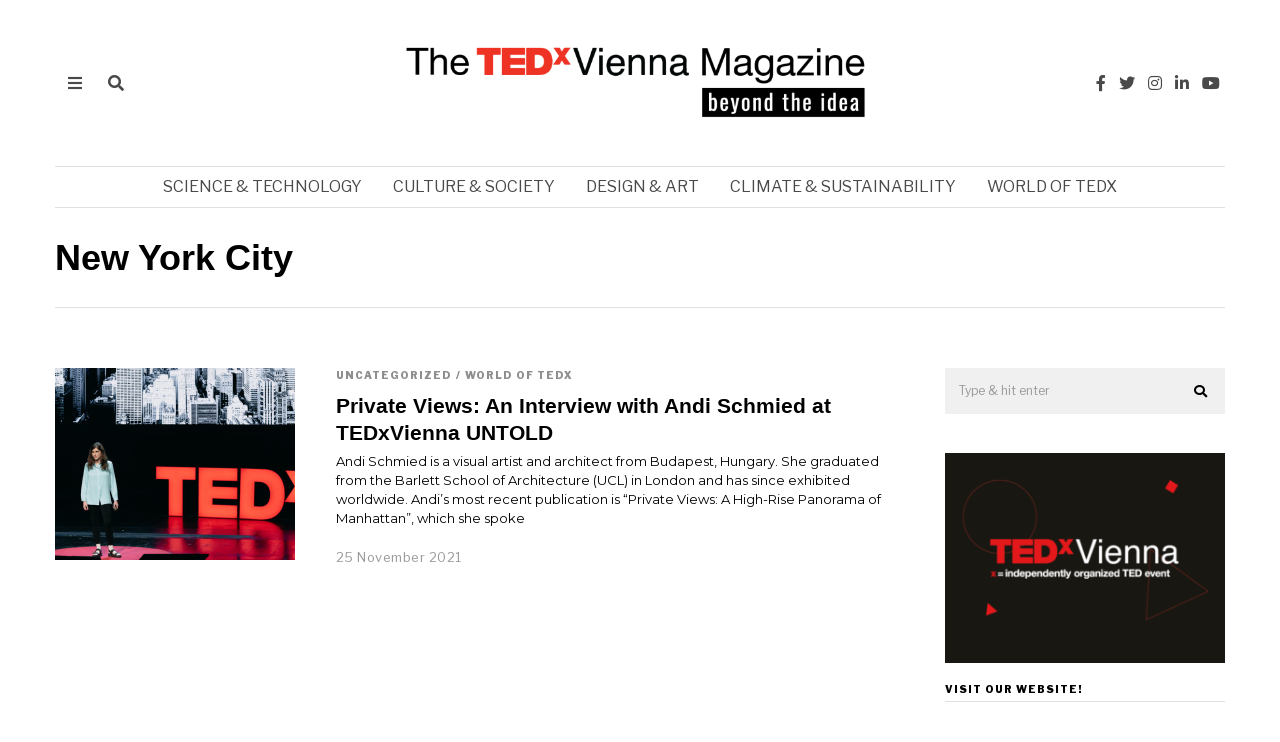

--- FILE ---
content_type: image/svg+xml
request_url: https://magazine.tedxvienna.at/wp-content/uploads/2021/05/noteworthy_logo.svg
body_size: 55461
content:
<?xml version="1.0" encoding="utf-8"?>
<!-- Generator: Adobe Illustrator 25.0.1, SVG Export Plug-In . SVG Version: 6.00 Build 0)  -->
<svg version="1.1" id="Ebene_1" xmlns="http://www.w3.org/2000/svg" xmlns:xlink="http://www.w3.org/1999/xlink" x="0px" y="0px"
	 viewBox="0 0 400 400" style="enable-background:new 0 0 400 400;" xml:space="preserve">
<style type="text/css">
	.st0{fill:#DE2114;}
	.st1{opacity:0.2;clip-path:url(#XMLID_7_);fill:#12100B;}
	.st2{fill:#2E353A;}
	.st3{fill:#E7EFE7;stroke:#2E353A;stroke-width:0.5813;stroke-linecap:round;stroke-linejoin:round;stroke-miterlimit:10;}
	.st4{opacity:0.2;fill:#12100B;}
	.st5{opacity:0.2;clip-path:url(#XMLID_8_);fill:#12100B;}
	.st6{opacity:0.4;}
	.st7{fill:#FFFFFF;}
	.st8{fill:#8C8785;stroke:#2E353A;stroke-width:0.5813;stroke-linecap:round;stroke-linejoin:round;stroke-miterlimit:10;}
	.st9{opacity:0.2;clip-path:url(#XMLID_10_);fill:#12100B;}
	.st10{opacity:0.2;clip-path:url(#XMLID_11_);fill:#12100B;}
	.st11{fill:#E0E2E0;stroke:#2E353A;stroke-width:0.5813;stroke-linecap:round;stroke-linejoin:round;stroke-miterlimit:10;}
	.st12{opacity:0.2;fill:#FFFFFF;}
	.st13{opacity:0.7;clip-path:url(#XMLID_12_);}
	.st14{fill:none;stroke:#2E353A;stroke-width:0.5813;stroke-linecap:round;stroke-linejoin:round;stroke-miterlimit:10;}
	.st15{opacity:0.2;clip-path:url(#XMLID_12_);fill:#12100B;}
	.st16{opacity:0.2;clip-path:url(#XMLID_13_);fill:#12100B;}
	.st17{opacity:0.2;clip-path:url(#XMLID_14_);fill:#12100B;}
	.st18{fill:#EBEFEB;stroke:#2E353A;stroke-width:0.5813;stroke-linecap:round;stroke-linejoin:round;stroke-miterlimit:10;}
	.st19{opacity:0.2;clip-path:url(#XMLID_15_);fill:#FFFFFF;}
	.st20{fill:#FFFFFF;stroke:#2E353A;stroke-width:0.3193;stroke-linecap:round;stroke-linejoin:round;stroke-miterlimit:10;}
	.st21{fill:#D5D5D6;}
	.st22{fill:#F0F0F1;}
	.st23{fill:#745B51;}
	.st24{opacity:0.25;fill:#EDDECF;}
	.st25{fill:#FFFDFD;}
	.st26{fill:none;stroke:#64615F;stroke-width:0.101;stroke-miterlimit:10;}
	.st27{fill:#64615F;}
	.st28{fill:#A1A4A2;}
	.st29{fill:#5E6C7D;}
	.st30{fill:#81909F;}
	.st31{fill:#F4F0E6;}
	.st32{fill:#5D5547;}
</style>
<circle class="st0" cx="205.68" cy="166.53" r="164.92"/>
<g>
	<g>
		<g>
			<defs>
				<path id="XMLID_89_" d="M291.81,260.28H115.54c-4.85,0-8.79-3.93-8.79-8.79V93.17c0-4.85,3.93-8.79,8.79-8.79h176.27
					c4.85,0,8.79,3.93,8.79,8.79v158.31C300.59,256.34,296.66,260.28,291.81,260.28z"/>
			</defs>
			<use xlink:href="#XMLID_89_"  style="overflow:visible;fill:#ECECEC;"/>
			<clipPath id="XMLID_7_">
				<use xlink:href="#XMLID_89_"  style="overflow:visible;"/>
			</clipPath>
			<path class="st1" d="M300.6,180.73v73.35c0,3.42-2.78,6.19-6.19,6.19H112.94c-3.42,0-6.19-2.78-6.19-6.19v-14.53h0.39v9.78
				c0,3.92,3.17,7.09,7.09,7.09h175.31c3.92,0,7.09-3.17,7.09-7.09v-57.73c0-2.73-2.21-4.93-4.93-4.93H106.75v-5.95H300.6z"/>
			
				<use xlink:href="#XMLID_89_"  style="overflow:visible;fill:none;stroke:#2E353A;stroke-width:0.5813;stroke-linecap:round;stroke-linejoin:round;stroke-miterlimit:10;"/>
		</g>
		<path class="st2" d="M283.72,201.62v-8.4c0-1.72-1.39-3.11-3.11-3.11H126.74c-1.72,0-3.11,1.39-3.11,3.11v8.4
			c0,1.72-1.39,3.11-3.11,3.11l0,0c-1.72,0-3.11,1.39-3.11,3.11v16.58c0,7.96,6.45,14.42,14.42,14.42l0,0
			c1.28,0,2.31,1.04,2.31,2.31v4.97c0,3.82,3.1,6.91,6.91,6.91H266.3c3.82,0,6.91-3.1,6.91-6.91v-4.97c0-1.28,1.04-2.31,2.31-2.31
			l0,0c7.96,0,14.42-6.46,14.42-14.42v-16.58c0-1.72-1.39-3.11-3.11-3.11l0,0C285.11,204.73,283.72,203.34,283.72,201.62z"/>
		<g>
			<path class="st3" d="M135.41,194.87h-5.38c-1.37,0-2.49,1.11-2.49,2.49v1.38c0,2.86,2.32,6.49,5.18,6.49
				c2.86,0,5.18-3.63,5.18-6.49v-1.38C137.9,195.98,136.79,194.87,135.41,194.87z"/>
			<path class="st3" d="M148.31,194.87h-5.38c-1.37,0-2.49,1.11-2.49,2.49v1.38c0,2.86,2.32,6.49,5.18,6.49
				c2.86,0,5.18-3.63,5.18-6.49v-1.38C150.8,195.98,149.69,194.87,148.31,194.87z"/>
			<path class="st3" d="M161.21,194.87h-5.38c-1.37,0-2.49,1.11-2.49,2.49v1.38c0,2.86,2.32,6.49,5.18,6.49
				c2.86,0,5.18-3.63,5.18-6.49v-1.38C163.7,195.98,162.59,194.87,161.21,194.87z"/>
			<path class="st3" d="M174.11,194.87h-5.38c-1.37,0-2.49,1.11-2.49,2.49v1.38c0,2.86,2.32,6.49,5.18,6.49
				c2.86,0,5.18-3.63,5.18-6.49v-1.38C176.6,195.98,175.49,194.87,174.11,194.87z"/>
			<path class="st3" d="M187.01,194.87h-5.38c-1.37,0-2.49,1.11-2.49,2.49v1.38c0,2.86,2.32,6.49,5.18,6.49
				c2.86,0,5.18-3.63,5.18-6.49v-1.38C189.5,195.98,188.39,194.87,187.01,194.87z"/>
			<path class="st3" d="M199.91,194.87h-5.38c-1.37,0-2.49,1.11-2.49,2.49v1.38c0,2.86,2.32,6.49,5.18,6.49
				c2.86,0,5.18-3.63,5.18-6.49v-1.38C202.4,195.98,201.29,194.87,199.91,194.87z"/>
			<path class="st3" d="M212.81,194.87h-5.38c-1.37,0-2.49,1.11-2.49,2.49v1.38c0,2.86,2.32,6.49,5.18,6.49
				c2.86,0,5.18-3.63,5.18-6.49v-1.38C215.3,195.98,214.19,194.87,212.81,194.87z"/>
			<path class="st3" d="M225.71,194.87h-5.38c-1.37,0-2.49,1.11-2.49,2.49v1.38c0,2.86,2.32,6.49,5.18,6.49
				c2.86,0,5.18-3.63,5.18-6.49v-1.38C228.2,195.98,227.09,194.87,225.71,194.87z"/>
			<path class="st3" d="M238.61,194.87h-5.38c-1.37,0-2.49,1.11-2.49,2.49v1.38c0,2.86,2.32,6.49,5.18,6.49
				c2.86,0,5.18-3.63,5.18-6.49v-1.38C241.1,195.98,239.99,194.87,238.61,194.87z"/>
			<path class="st3" d="M251.51,194.87h-5.38c-1.37,0-2.49,1.11-2.49,2.49v1.38c0,2.86,2.32,6.49,5.18,6.49
				c2.86,0,5.18-3.63,5.18-6.49v-1.38C254,195.98,252.89,194.87,251.51,194.87z"/>
			<path class="st3" d="M264.41,194.87h-5.38c-1.37,0-2.49,1.11-2.49,2.49v1.38c0,2.86,2.32,6.49,5.18,6.49s5.18-3.63,5.18-6.49
				v-1.38C266.9,195.98,265.78,194.87,264.41,194.87z"/>
			<path class="st3" d="M277.31,194.87h-5.38c-1.37,0-2.49,1.11-2.49,2.49v1.38c0,2.86,2.32,6.49,5.18,6.49s5.18-3.63,5.18-6.49
				v-1.38C279.8,195.98,278.68,194.87,277.31,194.87z"/>
			<path class="st3" d="M135.41,222.2h-5.38c-1.37,0-2.49,1.11-2.49,2.49v1.38c0,2.86,2.32,6.49,5.18,6.49
				c2.86,0,5.18-3.63,5.18-6.49v-1.38C137.9,223.31,136.79,222.2,135.41,222.2z"/>
			<path class="st3" d="M148.31,222.2h-5.38c-1.37,0-2.49,1.11-2.49,2.49v1.38c0,2.86,2.32,6.49,5.18,6.49
				c2.86,0,5.18-3.63,5.18-6.49v-1.38C150.8,223.31,149.69,222.2,148.31,222.2z"/>
			<path class="st3" d="M161.21,222.2h-5.38c-1.37,0-2.49,1.11-2.49,2.49v1.38c0,2.86,2.32,6.49,5.18,6.49
				c2.86,0,5.18-3.63,5.18-6.49v-1.38C163.7,223.31,162.59,222.2,161.21,222.2z"/>
			<path class="st3" d="M174.11,222.2h-5.38c-1.37,0-2.49,1.11-2.49,2.49v1.38c0,2.86,2.32,6.49,5.18,6.49
				c2.86,0,5.18-3.63,5.18-6.49v-1.38C176.6,223.31,175.49,222.2,174.11,222.2z"/>
			<path class="st3" d="M187.01,222.2h-5.38c-1.37,0-2.49,1.11-2.49,2.49v1.38c0,2.86,2.32,6.49,5.18,6.49
				c2.86,0,5.18-3.63,5.18-6.49v-1.38C189.5,223.31,188.39,222.2,187.01,222.2z"/>
			<path class="st3" d="M199.91,222.2h-5.38c-1.37,0-2.49,1.11-2.49,2.49v1.38c0,2.86,2.32,6.49,5.18,6.49
				c2.86,0,5.18-3.63,5.18-6.49v-1.38C202.4,223.31,201.29,222.2,199.91,222.2z"/>
			<path class="st3" d="M212.81,222.2h-5.38c-1.37,0-2.49,1.11-2.49,2.49v1.38c0,2.86,2.32,6.49,5.18,6.49
				c2.86,0,5.18-3.63,5.18-6.49v-1.38C215.3,223.31,214.19,222.2,212.81,222.2z"/>
			<path class="st3" d="M225.71,222.2h-5.38c-1.37,0-2.49,1.11-2.49,2.49v1.38c0,2.86,2.32,6.49,5.18,6.49
				c2.86,0,5.18-3.63,5.18-6.49v-1.38C228.2,223.31,227.09,222.2,225.71,222.2z"/>
			<path class="st3" d="M238.61,222.2h-5.38c-1.37,0-2.49,1.11-2.49,2.49v1.38c0,2.86,2.32,6.49,5.18,6.49
				c2.86,0,5.18-3.63,5.18-6.49v-1.38C241.1,223.31,239.99,222.2,238.61,222.2z"/>
			<path class="st3" d="M251.51,222.2h-5.38c-1.37,0-2.49,1.11-2.49,2.49v1.38c0,2.86,2.32,6.49,5.18,6.49
				c2.86,0,5.18-3.63,5.18-6.49v-1.38C254,223.31,252.89,222.2,251.51,222.2z"/>
			<path class="st3" d="M264.41,222.2h-5.38c-1.37,0-2.49,1.11-2.49,2.49v1.38c0,2.86,2.32,6.49,5.18,6.49s5.18-3.63,5.18-6.49
				v-1.38C266.9,223.31,265.78,222.2,264.41,222.2z"/>
			<path class="st3" d="M277.31,222.2h-5.38c-1.37,0-2.49,1.11-2.49,2.49v1.38c0,2.86,2.32,6.49,5.18,6.49s5.18-3.63,5.18-6.49
				v-1.38C279.8,223.31,278.68,222.2,277.31,222.2z"/>
			<path class="st3" d="M128.96,208.97h-5.38c-1.37,0-2.49,1.11-2.49,2.49v1.38c0,2.86,2.32,6.49,5.18,6.49
				c2.86,0,5.18-3.63,5.18-6.49v-1.38C131.45,210.09,130.34,208.97,128.96,208.97z"/>
			<path class="st3" d="M141.86,208.97h-5.38c-1.37,0-2.49,1.11-2.49,2.49v1.38c0,2.86,2.32,6.49,5.18,6.49
				c2.86,0,5.18-3.63,5.18-6.49v-1.38C144.35,210.09,143.24,208.97,141.86,208.97z"/>
			<path class="st3" d="M154.76,208.97h-5.38c-1.37,0-2.49,1.11-2.49,2.49v1.38c0,2.86,2.32,6.49,5.18,6.49
				c2.86,0,5.18-3.63,5.18-6.49v-1.38C157.25,210.09,156.14,208.97,154.76,208.97z"/>
			<path class="st3" d="M167.66,208.97h-5.38c-1.37,0-2.49,1.11-2.49,2.49v1.38c0,2.86,2.32,6.49,5.18,6.49s5.18-3.63,5.18-6.49
				v-1.38C170.15,210.09,169.04,208.97,167.66,208.97z"/>
			<path class="st3" d="M180.56,208.97h-5.38c-1.37,0-2.49,1.11-2.49,2.49v1.38c0,2.86,2.32,6.49,5.18,6.49s5.18-3.63,5.18-6.49
				v-1.38C183.05,210.09,181.94,208.97,180.56,208.97z"/>
			<path class="st3" d="M193.46,208.97h-5.38c-1.37,0-2.49,1.11-2.49,2.49v1.38c0,2.86,2.32,6.49,5.18,6.49
				c2.86,0,5.18-3.63,5.18-6.49v-1.38C195.95,210.09,194.84,208.97,193.46,208.97z"/>
			<path class="st3" d="M206.36,208.97h-5.38c-1.37,0-2.49,1.11-2.49,2.49v1.38c0,2.86,2.32,6.49,5.18,6.49
				c2.86,0,5.18-3.63,5.18-6.49v-1.38C208.85,210.09,207.74,208.97,206.36,208.97z"/>
			<path class="st3" d="M219.26,208.97h-5.38c-1.37,0-2.49,1.11-2.49,2.49v1.38c0,2.86,2.32,6.49,5.18,6.49
				c2.86,0,5.18-3.63,5.18-6.49v-1.38C221.75,210.09,220.64,208.97,219.26,208.97z"/>
			<path class="st3" d="M232.16,208.97h-5.38c-1.37,0-2.49,1.11-2.49,2.49v1.38c0,2.86,2.32,6.49,5.18,6.49s5.18-3.63,5.18-6.49
				v-1.38C234.65,210.09,233.54,208.97,232.16,208.97z"/>
			<path class="st3" d="M245.06,208.97h-5.38c-1.37,0-2.49,1.11-2.49,2.49v1.38c0,2.86,2.32,6.49,5.18,6.49s5.18-3.63,5.18-6.49
				v-1.38C247.55,210.09,246.44,208.97,245.06,208.97z"/>
			<path class="st3" d="M257.96,208.97h-5.38c-1.37,0-2.49,1.11-2.49,2.49v1.38c0,2.86,2.32,6.49,5.18,6.49
				c2.86,0,5.18-3.63,5.18-6.49v-1.38C260.45,210.09,259.33,208.97,257.96,208.97z"/>
			<path class="st3" d="M270.86,208.97h-5.38c-1.37,0-2.49,1.11-2.49,2.49v1.38c0,2.86,2.32,6.49,5.18,6.49
				c2.86,0,5.18-3.63,5.18-6.49v-1.38C273.35,210.09,272.23,208.97,270.86,208.97z"/>
			<path class="st3" d="M283.76,208.97h-5.38c-1.37,0-2.49,1.11-2.49,2.49v1.38c0,2.86,2.32,6.49,5.18,6.49
				c2.86,0,5.18-3.63,5.18-6.49v-1.38C286.25,210.09,285.13,208.97,283.76,208.97z"/>
			<path class="st3" d="M252.06,247.7h-96.78c-1.77,0-3.21-1.44-3.21-3.21v-5.31c0-1.77,1.44-3.21,3.21-3.21h96.78
				c1.77,0,3.21,1.44,3.21,3.21v5.31C255.27,246.27,253.83,247.7,252.06,247.7z"/>
			<path class="st3" d="M266.14,236.66h-5.38c-1.37,0-2.49,1.11-2.49,2.49v1.38c0,2.86,2.32,6.49,5.18,6.49
				c2.86,0,5.18-3.63,5.18-6.49v-1.38C268.62,237.77,267.51,236.66,266.14,236.66z"/>
			<path class="st3" d="M146.59,236.66h-5.38c-1.37,0-2.49,1.11-2.49,2.49v1.38c0,2.86,2.32,6.49,5.18,6.49s5.18-3.63,5.18-6.49
				v-1.38C149.08,237.77,147.96,236.66,146.59,236.66z"/>
		</g>
		<g>
			<path class="st4" d="M135.71,198.81c0.27,0,0.53,0.03,0.77,0.07c0-0.05,0.01-0.1,0.01-0.15v-1.38c0-0.59-0.48-1.08-1.08-1.08
				h-5.38c-0.59,0-1.08,0.48-1.08,1.08v1.38c0,1.99,1.46,4.48,3.16,4.98C131.58,201.51,132.77,198.81,135.71,198.81z"/>
			<path class="st4" d="M148.9,198.44c0.17,0,0.33,0.01,0.49,0.03v-1.11c0-0.59-0.48-1.08-1.08-1.08h-5.38
				c-0.59,0-1.08,0.48-1.08,1.08v1.38c0,2.15,1.72,4.9,3.6,5.07C144.61,201.53,145.76,198.44,148.9,198.44z"/>
			<path class="st4" d="M162.18,198.25c0.04,0,0.07,0,0.11,0.01v-0.9c0-0.59-0.48-1.08-1.08-1.08h-5.38c-0.59,0-1.08,0.48-1.08,1.08
				v1.38c0,2.22,1.83,5.08,3.77,5.08c0.09,0,0.19-0.01,0.28-0.03C157.83,201.51,158.96,198.25,162.18,198.25z"/>
			<path class="st4" d="M174.26,197.88c0.33,0,0.64,0.04,0.93,0.1v-0.63c0-0.59-0.48-1.08-1.08-1.08h-5.38
				c-0.59,0-1.08,0.48-1.08,1.08v1.38c0,2.08,1.6,4.72,3.4,5.05C169.79,201.5,170.86,197.88,174.26,197.88z"/>
			<path class="st4" d="M187.82,197.88c0.09,0,0.18,0.01,0.27,0.01v-0.54c0-0.59-0.48-1.08-1.08-1.08h-5.38
				c-0.59,0-1.08,0.48-1.08,1.08v1.38c0,2.22,1.83,5.08,3.77,5.08c0.1,0,0.2-0.01,0.3-0.03
				C183.35,201.51,184.42,197.88,187.82,197.88z"/>
			<path class="st4" d="M200.83,197.97c0.06,0,0.11,0.01,0.16,0.01v-0.63c0-0.59-0.48-1.08-1.08-1.08h-5.38
				c-0.59,0-1.08,0.48-1.08,1.08v1.38c0,2.22,1.83,5.08,3.77,5.08c0.12,0,0.24-0.01,0.35-0.03
				C196.39,201.5,197.47,197.97,200.83,197.97z"/>
			<path class="st4" d="M213.27,197.88c0.22,0,0.42,0.02,0.62,0.05v-0.57c0-0.59-0.48-1.08-1.08-1.08h-5.38
				c-0.59,0-1.08,0.48-1.08,1.08v1.38c0,2.2,1.8,5.04,3.73,5.08C208.79,201.53,209.86,197.88,213.27,197.88z"/>
			<path class="st4" d="M226.79,198.07v-0.72c0-0.59-0.48-1.08-1.08-1.08h-5.38c-0.59,0-1.08,0.48-1.08,1.08v1.38
				c0,2.22,1.83,5.08,3.77,5.08c0.2,0,0.39-0.04,0.58-0.09C222.55,201.47,223.62,198.17,226.79,198.07z"/>
			<path class="st4" d="M238.63,197.79c0.38,0,0.73,0.05,1.06,0.14v-0.57c0-0.59-0.48-1.08-1.08-1.08h-5.38
				c-0.59,0-1.08,0.48-1.08,1.08v1.38c0,2.05,1.55,4.63,3.32,5.03C234.14,201.48,235.2,197.79,238.63,197.79z"/>
			<path class="st4" d="M251.82,197.79c0.27,0,0.53,0.03,0.77,0.07v-0.5c0-0.59-0.48-1.08-1.08-1.08h-5.38
				c-0.59,0-1.08,0.48-1.08,1.08v1.38c0,2.17,1.74,4.94,3.63,5.07C247.32,201.53,248.37,197.79,251.82,197.79z"/>
			<path class="st4" d="M264.92,198.16c0.2,0,0.39,0.02,0.57,0.04v-0.85c0-0.59-0.48-1.08-1.08-1.08h-5.38
				c-0.59,0-1.08,0.48-1.08,1.08v1.38c0,2.17,1.74,4.94,3.63,5.07C260.53,201.52,261.65,198.16,264.92,198.16z"/>
			<path class="st4" d="M278.39,197.99v-0.64c0-0.59-0.48-1.08-1.08-1.08h-5.38c-0.59,0-1.08,0.48-1.08,1.08v1.38
				c0,2.22,1.83,5.08,3.77,5.08c0.28,0,0.55-0.06,0.82-0.17C274.41,201.45,275.39,198.24,278.39,197.99z"/>
			<path class="st4" d="M136.08,224.82c0.14,0,0.28,0.01,0.41,0.02v-0.15c0-0.59-0.48-1.08-1.08-1.08h-5.38
				c-0.59,0-1.08,0.48-1.08,1.08v1.38c0,2.22,1.83,5.08,3.77,5.08c0.14,0,0.27-0.02,0.4-0.04
				C131.5,228.88,132.48,224.82,136.08,224.82z"/>
			<path class="st4" d="M148.71,224.82c0.24,0,0.46,0.02,0.68,0.06v-0.19c0-0.59-0.48-1.08-1.08-1.08h-5.38
				c-0.59,0-1.08,0.48-1.08,1.08v1.38c0,2.22,1.83,5.08,3.77,5.08c0.05,0,0.11-0.01,0.16-0.01
				C144.12,228.91,145.1,224.82,148.71,224.82z"/>
			<path class="st4" d="M161.53,225c0.27,0,0.52,0.03,0.76,0.07v-0.38c0-0.59-0.48-1.08-1.08-1.08h-5.38
				c-0.59,0-1.08,0.48-1.08,1.08v1.38c0,2.2,1.8,5.03,3.72,5.08C156.99,228.89,158.01,225,161.53,225z"/>
			<path class="st4" d="M174.63,225.09c0.2,0,0.38,0.02,0.56,0.04v-0.45c0-0.59-0.48-1.08-1.08-1.08h-5.38
				c-0.59,0-1.08,0.48-1.08,1.08v1.38c0,2.22,1.83,5.08,3.77,5.08c0.03,0,0.06-0.01,0.09-0.01
				C170.12,228.87,171.16,225.09,174.63,225.09z"/>
			<path class="st4" d="M187.26,224.82c0.29,0,0.57,0.03,0.83,0.08v-0.21c0-0.59-0.48-1.08-1.08-1.08h-5.38
				c-0.59,0-1.08,0.48-1.08,1.08v1.38c0,2.22,1.83,5.08,3.77,5.08c0.01,0,0.01,0,0.02,0C182.67,228.93,183.64,224.82,187.26,224.82z
				"/>
			<path class="st4" d="M200.36,224.91c0.22,0,0.43,0.02,0.63,0.05v-0.27c0-0.59-0.48-1.08-1.08-1.08h-5.38
				c-0.59,0-1.08,0.48-1.08,1.08v1.38c0,2.22,1.83,5.08,3.77,5.08c0.05,0,0.09-0.01,0.14-0.01
				C195.79,228.9,196.8,224.91,200.36,224.91z"/>
			<path class="st4" d="M213.74,225.19c0.05,0,0.1,0.01,0.15,0.01v-0.51c0-0.59-0.48-1.08-1.08-1.08h-5.38
				c-0.59,0-1.08,0.48-1.08,1.08v1.38c0,2.22,1.83,5.08,3.77,5.08c0.14,0,0.28-0.02,0.42-0.05
				C209.26,228.82,210.33,225.19,213.74,225.19z"/>
			<path class="st4" d="M226.74,224.91c0.02,0,0.03,0,0.05,0v-0.23c0-0.59-0.48-1.08-1.08-1.08h-5.38c-0.59,0-1.08,0.48-1.08,1.08
				v1.38c0,2.22,1.83,5.08,3.77,5.08c0.22,0,0.44-0.04,0.66-0.11C222.21,228.78,223.23,224.91,226.74,224.91z"/>
			<path class="st4" d="M239.28,224.63c0.14,0,0.27,0.01,0.4,0.02c-0.02-0.58-0.49-1.04-1.07-1.04h-5.38
				c-0.59,0-1.08,0.48-1.08,1.08v1.38c0,2.22,1.83,5.08,3.77,5.08c0.18,0,0.35-0.03,0.53-0.08
				C234.65,228.89,235.6,224.63,239.28,224.63z"/>
			<path class="st4" d="M252.57,224.82c0.01,0,0.02,0,0.02,0v-0.13c0-0.59-0.48-1.08-1.08-1.08h-5.38c-0.59,0-1.08,0.48-1.08,1.08
				v1.38c0,2.22,1.83,5.08,3.77,5.08c0.25,0,0.49-0.05,0.73-0.13C248,228.77,249.01,224.82,252.57,224.82z"/>
			<path class="st4" d="M265.2,224.82c0.1,0,0.19,0.01,0.29,0.01v-0.14c0-0.59-0.48-1.08-1.08-1.08h-5.38
				c-0.59,0-1.08,0.48-1.08,1.08v1.38c0,2.22,1.83,5.08,3.77,5.08c0.17,0,0.34-0.03,0.5-0.07
				C260.62,228.85,261.61,224.82,265.2,224.82z"/>
			<path class="st4" d="M277.92,225.37c0.16,0,0.31,0.01,0.46,0.02v-0.71c0-0.59-0.48-1.08-1.08-1.08h-5.38
				c-0.59,0-1.08,0.48-1.08,1.08v1.38c0,2.22,1.83,5.08,3.77,5.08c0.01,0,0.02,0,0.03,0C273.5,228.86,274.59,225.37,277.92,225.37z"
				/>
			<path class="st4" d="M129.95,211.81c0.03,0,0.06,0,0.09,0v-0.35c0-0.59-0.48-1.08-1.08-1.08h-5.38c-0.59,0-1.08,0.48-1.08,1.08
				v1.38c0,2.22,1.83,5.08,3.77,5.08c0.19,0,0.37-0.03,0.55-0.08C125.44,215.57,126.49,211.81,129.95,211.81z"/>
			<path class="st4" d="M142.58,211.81c0.12,0,0.24,0.01,0.36,0.02v-0.37c0-0.59-0.48-1.08-1.08-1.08h-5.38
				c-0.59,0-1.08,0.48-1.08,1.08v1.38c0,2.22,1.83,5.08,3.77,5.08c0.11,0,0.21-0.01,0.32-0.03
				C138.06,215.63,139.09,211.81,142.58,211.81z"/>
			<path class="st4" d="M155.77,211.81c0.02,0,0.04,0,0.07,0v-0.35c0-0.59-0.48-1.08-1.08-1.08h-5.38c-0.59,0-1.08,0.48-1.08,1.08
				v1.38c0,2.22,1.83,5.08,3.77,5.08c0.19,0,0.38-0.04,0.57-0.09C151.27,215.57,152.31,211.81,155.77,211.81z"/>
			<path class="st4" d="M168.41,211.72c0.11,0,0.22,0.01,0.33,0.02v-0.27c0-0.59-0.48-1.08-1.08-1.08h-5.38
				c-0.59,0-1.08,0.48-1.08,1.08v1.38c0,2.22,1.83,5.08,3.77,5.08c0.13,0,0.26-0.02,0.39-0.04
				C163.86,215.63,164.87,211.72,168.41,211.72z"/>
			<path class="st4" d="M180.95,211.81c0.24,0,0.47,0.02,0.69,0.06v-0.41c0-0.59-0.48-1.08-1.08-1.08h-5.38
				c-0.59,0-1.08,0.48-1.08,1.08v1.38c0,2.22,1.83,5.08,3.77,5.08h0C176.42,215.67,177.44,211.81,180.95,211.81z"/>
			<path class="st4" d="M193.95,211.35c0.2,0,0.39,0.02,0.58,0.04c-0.04-0.56-0.5-1.01-1.07-1.01h-5.38c-0.59,0-1.08,0.48-1.08,1.08
				v1.38c0,2.22,1.83,5.08,3.77,5.08c0.14,0,0.28-0.02,0.42-0.05C189.3,215.72,190.22,211.35,193.95,211.35z"/>
			<path class="st4" d="M206.96,211.9c0.17,0,0.33,0.01,0.48,0.03v-0.47c0-0.59-0.48-1.08-1.08-1.08h-5.38
				c-0.59,0-1.08,0.48-1.08,1.08v1.38c0,2.22,1.83,5.08,3.77,5.08c0.05,0,0.1-0.01,0.14-0.01
				C202.46,215.64,203.5,211.9,206.96,211.9z"/>
			<path class="st4" d="M220.34,211.46c0-0.59-0.48-1.07-1.08-1.07h-5.38c-0.59,0-1.08,0.48-1.08,1.08v1.38
				c0,2.22,1.83,5.08,3.77,5.08c0.38,0,0.75-0.11,1.1-0.3C216.2,215.46,217.09,211.72,220.34,211.46z"/>
			<path class="st4" d="M233.24,211.73v-0.27c0-0.59-0.48-1.08-1.08-1.08h-5.38c-0.59,0-1.08,0.48-1.08,1.08v1.38
				c0,2.22,1.83,5.08,3.77,5.08c0.31,0,0.61-0.08,0.9-0.21C229.06,215.51,230.02,211.93,233.24,211.73z"/>
			<path class="st4" d="M245.69,211.53c0.15,0,0.3,0.01,0.45,0.02v-0.09c0-0.59-0.48-1.08-1.08-1.08h-5.38
				c-0.59,0-1.08,0.48-1.08,1.08v1.38c0,2.22,1.83,5.08,3.77,5.08c0.14,0,0.27-0.02,0.41-0.05
				C241.09,215.66,242.06,211.53,245.69,211.53z"/>
			<path class="st4" d="M259.04,212v-0.54c0-0.59-0.48-1.08-1.08-1.08h-5.38c-0.59,0-1.08,0.48-1.08,1.08v1.38
				c0,2.22,1.83,5.08,3.77,5.08c0.22,0,0.43-0.04,0.64-0.11C254.74,215.56,255.78,212.09,259.04,212z"/>
			<path class="st4" d="M271.33,211.63c0.21,0,0.41,0.02,0.61,0.05v-0.21c0-0.59-0.48-1.08-1.08-1.08h-5.38
				c-0.59,0-1.08,0.48-1.08,1.08v1.38c0,2.22,1.83,5.08,3.77,5.08c0.07,0,0.13-0.01,0.2-0.02
				C266.75,215.68,267.73,211.63,271.33,211.63z"/>
			<path class="st4" d="M284.33,212.18c0.18,0,0.34,0.01,0.5,0.03v-0.75c0-0.59-0.48-1.08-1.08-1.08h-5.38
				c-0.59,0-1.08,0.48-1.08,1.08v1.38c0,2.21,1.81,5.06,3.74,5.08C279.92,215.64,281.02,212.18,284.33,212.18z"/>
			<path class="st4" d="M153.48,245.08v-6.5c0-0.67,0.54-1.21,1.21-1.21h97.96c0.67,0,1.21,0.54,1.21,1.21v6.49
				c0,0.67-0.54,1.21-1.21,1.21h-97.96C154.02,246.3,153.48,245.75,153.48,245.08z"/>
			<path class="st4" d="M267.21,239.87v-0.72c0-0.59-0.48-1.08-1.08-1.08h-5.38c-0.59,0-1.08,0.48-1.08,1.08v1.38
				c0,2.22,1.83,5.08,3.77,5.08c0.16,0,0.32-0.03,0.48-0.06C262.85,243.27,263.95,239.89,267.21,239.87z"/>
			<path class="st4" d="M147.04,239.4c0.22,0,0.43,0.02,0.63,0.05v-0.3c0-0.59-0.48-1.08-1.08-1.08h-5.38
				c-0.59,0-1.08,0.48-1.08,1.08v1.38c0,2.22,1.83,5.08,3.77,5.08c0.04,0,0.08-0.01,0.12-0.01
				C142.48,243.35,143.49,239.4,147.04,239.4z"/>
		</g>
		<path class="st4" d="M297.29,133.21H110.05V94.28c0-3.51,2.84-6.35,6.35-6.35h174.53c3.51,0,6.35,2.84,6.35,6.35V133.21z"/>
		<g>
			<defs>
				<path id="XMLID_86_" d="M278.12,95.6h-148.9c0,0-1.41-14.03-6.57-30.39h162.04C279.59,80.89,278.12,95.6,278.12,95.6z"/>
			</defs>
			<use xlink:href="#XMLID_86_"  style="overflow:visible;fill:#FFFFFF;"/>
			<clipPath id="XMLID_8_">
				<use xlink:href="#XMLID_86_"  style="overflow:visible;"/>
			</clipPath>
			<path class="st5" d="M279.59,85.8c-1.08,5.91-1.47,9.8-1.47,9.8H129.22c0,0-0.38-3.82-1.49-9.8H279.59z"/>
			
				<use xlink:href="#XMLID_86_"  style="overflow:visible;fill:none;stroke:#2E353A;stroke-width:0.5813;stroke-linecap:round;stroke-linejoin:round;stroke-miterlimit:10;"/>
		</g>
		<rect x="130.04" y="121.19" class="st2" width="146.05" height="60.09"/>
		<g class="st6">
			<path class="st7" d="M199.43,175.96c0.26,0.02,0.51,0.03,0.77,0.04c0.95-14.98,1.91-29.99,2.86-45.02
				C201.85,146.01,200.64,161,199.43,175.96z"/>
			<path class="st7" d="M196.98,175.77c0.26,0.02,0.51,0.04,0.77,0.06c1.67-14.88,3.35-29.83,5.03-44.86
				C200.84,146,198.9,160.93,196.98,175.77z"/>
			<path class="st7" d="M194.53,175.5c0.26,0.03,0.52,0.06,0.77,0.09c2.38-14.73,4.78-29.59,7.18-44.61
				C199.82,146,197.16,160.83,194.53,175.5z"/>
			<path class="st7" d="M192.08,175.13c0.26,0.04,0.52,0.08,0.78,0.12c3.09-14.52,6.21-29.27,9.34-44.28
				C198.8,145.98,195.42,160.69,192.08,175.13z"/>
			<path class="st7" d="M189.64,174.67c0.26,0.05,0.52,0.11,0.78,0.16c3.78-14.25,7.62-28.86,11.48-43.86
				C197.78,145.96,193.67,160.53,189.64,174.67z"/>
			<path class="st7" d="M187.22,174.11c0.26,0.06,0.52,0.13,0.78,0.19c4.45-13.92,9.03-28.37,13.62-43.36
				C196.75,145.94,191.91,160.32,187.22,174.11z"/>
			<path class="st7" d="M184.8,173.47c0.26,0.08,0.52,0.16,0.79,0.23c5.11-13.54,10.41-27.78,15.74-42.75
				C195.72,145.91,190.15,160.08,184.8,173.47z"/>
			<path class="st7" d="M182.4,172.72c0.26,0.09,0.53,0.17,0.79,0.26c5.75-13.09,11.78-27.1,17.84-42.05
				C194.69,145.88,188.38,159.8,182.4,172.72z"/>
			<path class="st7" d="M180.01,171.87c0.26,0.1,0.53,0.2,0.8,0.29c6.36-12.58,13.12-26.32,19.93-41.24
				C193.65,145.85,186.61,159.49,180.01,171.87z"/>
			<path class="st7" d="M177.66,170.91c0.26,0.11,0.53,0.22,0.8,0.33c6.95-12.01,14.44-25.44,22-40.34
				C192.6,145.8,184.82,159.13,177.66,170.91z"/>
			<path class="st7" d="M175.33,169.84c0.27,0.13,0.53,0.26,0.8,0.39c7.5-11.37,15.72-24.48,24.04-39.34
				C191.55,145.75,183.04,158.73,175.33,169.84z"/>
			<path class="st7" d="M173.03,168.65c0.27,0.15,0.53,0.29,0.8,0.43c8.01-10.66,16.97-23.39,26.04-38.21
				C190.5,145.69,181.24,158.28,173.03,168.65z"/>
			<path class="st7" d="M170.77,167.34c0.26,0.16,0.54,0.32,0.81,0.48c8.48-9.88,18.17-22.2,28.01-36.97
				C189.44,145.63,179.44,157.78,170.77,167.34z"/>
			<path class="st7" d="M168.57,165.9c0.26,0.18,0.52,0.36,0.79,0.54c8.91-9.03,19.33-20.89,29.93-35.61
				C188.38,145.54,177.65,157.22,168.57,165.9z"/>
			<path class="st7" d="M199,130.81c-11.69,14.63-23.13,25.8-32.57,33.51c0.26,0.2,0.52,0.4,0.78,0.6
				C176.5,156.82,187.64,145.46,199,130.81z"/>
			<path class="st7" d="M198.71,130.79c-12.45,14.54-24.61,25.14-34.34,31.82c0.25,0.22,0.51,0.44,0.77,0.66
				C174.74,156.17,186.59,145.35,198.71,130.79z"/>
			<path class="st7" d="M198.42,130.77c-13.2,14.42-26.05,24.41-36,29.99c0.24,0.25,0.48,0.49,0.73,0.73
				C173,155.45,185.55,145.22,198.42,130.77z"/>
			<path class="st7" d="M198.13,130.74c-13.92,14.27-27.44,23.6-37.54,28.03c0.23,0.27,0.47,0.53,0.71,0.8
				C171.32,154.65,184.54,145.05,198.13,130.74z"/>
			<path class="st7" d="M158.92,156.65c0.21,0.29,0.42,0.58,0.64,0.86c10.13-3.74,23.98-12.67,38.28-26.8
				C183.24,144.78,169.11,153.42,158.92,156.65z"/>
			<path class="st7" d="M157.44,154.44c0.19,0.31,0.38,0.61,0.58,0.91c10.17-2.56,24.6-10.77,39.53-24.67
				C182.33,144.5,167.64,152.41,157.44,154.44z"/>
			<path class="st7" d="M156.18,152.18c0.16,0.32,0.33,0.64,0.5,0.95c10.16-1.38,25.09-8.87,40.59-22.48
				C181.51,144.15,166.34,151.33,156.18,152.18z"/>
			<path class="st7" d="M155.14,149.9c0.13,0.32,0.27,0.64,0.41,0.96c10.1-0.24,25.45-6.99,41.42-20.24
				C180.78,143.73,165.24,150.16,155.14,149.9z"/>
			<path class="st7" d="M201.89,176.06c0.26,0.01,0.51,0.01,0.77,0.01c0.23-15.03,0.47-30.06,0.7-45.09
				C202.87,146.01,202.38,161.04,201.89,176.06z"/>
			<path class="st7" d="M204.35,176.08c0.26,0,0.51-0.01,0.77-0.01c-0.49-15.02-0.98-30.05-1.47-45.08
				C203.88,146.02,204.11,161.05,204.35,176.08z"/>
			<path class="st7" d="M206.8,176.01c0.26-0.01,0.51-0.02,0.77-0.04c-1.21-14.96-2.42-29.96-3.63-44.99
				C204.89,146.02,205.85,161.02,206.8,176.01z"/>
			<path class="st7" d="M209.26,175.86c0.26-0.02,0.51-0.04,0.77-0.06c-1.93-14.85-3.86-29.78-5.8-44.82
				C205.91,146.01,207.58,160.97,209.26,175.86z"/>
			<path class="st7" d="M211.71,175.62c0.26-0.03,0.52-0.06,0.77-0.09c-2.64-14.68-5.3-29.53-7.97-44.56
				C206.92,146.01,209.32,160.88,211.71,175.62z"/>
			<path class="st7" d="M214.15,175.3c0.26-0.04,0.52-0.07,0.78-0.12c-3.34-14.45-6.73-29.18-10.13-44.21
				C207.94,146,211.07,160.77,214.15,175.3z"/>
			<path class="st7" d="M216.59,174.88c0.26-0.05,0.52-0.09,0.78-0.15c-4.03-14.16-8.15-28.75-12.28-43.78
				C208.96,145.98,212.81,160.62,216.59,174.88z"/>
			<path class="st7" d="M219.03,174.38c0.26-0.06,0.53-0.12,0.79-0.18c-4.71-13.82-9.56-28.23-14.42-43.24
				C209.99,145.96,214.57,160.43,219.03,174.38z"/>
			<path class="st7" d="M221.45,173.78c0.27-0.07,0.53-0.15,0.79-0.23c-5.36-13.41-10.95-27.61-16.56-42.61
				C211.02,145.94,216.33,160.22,221.45,173.78z"/>
			<path class="st7" d="M223.85,173.08c0.27-0.08,0.53-0.17,0.79-0.26c-6-12.94-12.32-26.9-18.68-41.88
				C212.05,145.92,218.09,159.96,223.85,173.08z"/>
			<path class="st7" d="M226.24,172.27c0.27-0.1,0.54-0.19,0.8-0.29c-6.61-12.41-13.67-26.09-20.78-41.06
				C213.09,145.89,219.87,159.66,226.24,172.27z"/>
			<path class="st7" d="M228.61,171.36c0.27-0.11,0.54-0.22,0.81-0.33c-7.19-11.81-14.99-25.18-22.87-40.13
				C214.13,145.85,221.65,159.32,228.61,171.36z"/>
			<path class="st7" d="M230.95,170.35c0.27-0.13,0.54-0.25,0.81-0.38c-7.73-11.14-16.28-24.16-24.92-39.08
				C215.18,145.8,223.44,158.95,230.95,170.35z"/>
			<path class="st7" d="M233.27,169.22c0.27-0.14,0.54-0.29,0.8-0.44c-8.24-10.4-17.53-23.03-26.95-37.91
				C216.24,145.75,225.23,158.53,233.27,169.22z"/>
			<path class="st7" d="M235.54,167.96c0.27-0.16,0.54-0.32,0.81-0.48c-8.7-9.58-18.74-21.78-28.93-36.62
				C217.3,145.69,227.03,158.06,235.54,167.96z"/>
			<path class="st7" d="M207.71,130.83c10.65,14.79,21.12,26.7,30.06,35.74c0.27-0.18,0.54-0.36,0.8-0.54
				C229.46,157.35,218.68,145.62,207.71,130.83z"/>
			<path class="st7" d="M208,130.81c11.43,14.73,22.63,26.14,31.95,34.25c0.27-0.2,0.53-0.4,0.79-0.6
				C231.27,156.74,219.75,145.53,208,130.81z"/>
			<path class="st7" d="M208.29,130.79c12.2,14.65,24.13,25.52,33.75,32.62c0.26-0.22,0.53-0.44,0.78-0.66
				C233.06,156.07,220.82,145.43,208.29,130.79z"/>
			<path class="st7" d="M208.58,130.77c12.97,14.56,25.6,24.83,35.48,30.85c0.25-0.24,0.5-0.49,0.74-0.74
				C234.82,155.32,221.87,145.29,208.58,130.77z"/>
			<path class="st7" d="M208.87,130.74c13.71,14.42,27.03,24.06,37.07,28.94c0.24-0.27,0.49-0.53,0.72-0.8
				C236.53,154.5,222.9,145.13,208.87,130.74z"/>
			<path class="st7" d="M247.7,157.61c0.23-0.29,0.44-0.58,0.65-0.87c-10.2-3.16-24.46-11.83-39.2-26.03
				C223.58,144.97,237.55,153.93,247.7,157.61z"/>
			<path class="st7" d="M249.28,155.43c0.2-0.31,0.41-0.61,0.6-0.93c-10.21-1.93-25.05-9.85-40.43-23.82
				C224.53,144.72,239.09,152.96,249.28,155.43z"/>
			<path class="st7" d="M250.65,153.17c0.18-0.32,0.34-0.64,0.51-0.96c-10.17-0.73-25.5-7.91-41.42-21.55
				C225.4,144.41,240.49,151.91,250.65,153.17z"/>
			<path class="st7" d="M210.02,130.62c16.15,13.4,31.66,20.15,41.76,20.25c0.14-0.33,0.28-0.65,0.42-0.98
				C242.12,150.31,226.4,143.88,210.02,130.62z"/>
		</g>
		<path class="st4" d="M182.4,132.06c-2.75,7.06,0.23,27.62,20.09,27.62c19.86,0,27.08-14.43,26.27-23.35l26.51-4.27
			c0,0,8.13,22.46-9.13,38.17c-17.26,15.71-77.07,14.69-89.71,2.75c-12.64-11.94-5.63-35.53-5.63-35.53L182.4,132.06z"/>
	</g>
	<g>
		<path class="st8" d="M298.79,101.6v-4.95c0-0.38,0.25-0.71,0.61-0.82l3.66-1.13v-4.97c0-1.23,1-2.23,2.23-2.23h4.35
			c0.45,0,0.82,0.37,0.82,0.82v1.6c0,0.45-0.37,0.82-0.82,0.82h-5.54v4.85c0,0.3-0.16,0.58-0.41,0.73l-3.09,1.88v3.45L298.79,101.6z
			"/>
		<g>
			<rect x="298.79" y="101.6" class="st2" width="4.78" height="14.29"/>
			<g>
				<defs>
					<rect id="XMLID_93_" x="303.57" y="100.39" width="5.98" height="16.72"/>
				</defs>
				<use xlink:href="#XMLID_93_"  style="overflow:visible;fill:#6A6563;"/>
				<clipPath id="XMLID_10_">
					<use xlink:href="#XMLID_93_"  style="overflow:visible;"/>
				</clipPath>
				<rect x="303.57" y="110.57" class="st9" width="5.96" height="6.54"/>
				
					<use xlink:href="#XMLID_93_"  style="overflow:visible;fill:none;stroke:#2E353A;stroke-width:0.5813;stroke-linecap:round;stroke-linejoin:round;stroke-miterlimit:10;"/>
			</g>
			
				<rect x="103.78" y="101.6" transform="matrix(-1 -1.224647e-16 1.224647e-16 -1 212.329 217.4899)" class="st2" width="4.78" height="14.29"/>
			<g>
				<defs>
					
						<rect id="XMLID_95_" x="97.8" y="100.39" transform="matrix(-1 -1.224647e-16 1.224647e-16 -1 201.5742 217.4899)" width="5.98" height="16.72"/>
				</defs>
				<use xlink:href="#XMLID_95_"  style="overflow:visible;fill:#6A6563;"/>
				<clipPath id="XMLID_11_">
					<use xlink:href="#XMLID_95_"  style="overflow:visible;"/>
				</clipPath>
				<rect x="97.8" y="110.57" class="st10" width="5.98" height="6.37"/>
				
					<use xlink:href="#XMLID_95_"  style="overflow:visible;fill:none;stroke:#2E353A;stroke-width:0.5813;stroke-linecap:round;stroke-linejoin:round;stroke-miterlimit:10;"/>
			</g>
		</g>
		<path class="st11" d="M107.83,109.6L107.83,109.6c0.88-2.32,0.19-4.93-1.71-6.52l-3.52-2.93c-0.95-0.8-2.37-0.62-3.09,0.38
			l-13.94,19.23c-0.26,0.36-0.4,0.8-0.4,1.25v20.65c0,1.15,0.93,2.09,2.09,2.09l0,0c1.15,0,2.09-0.93,2.09-2.09v-16.77
			c0-0.41,0.13-0.82,0.37-1.15l10.43-14.51c0.39-0.54,1.15-0.63,1.65-0.2l1.92,1.63c0.47,0.4,1.08,0.62,1.7,0.62l0,0
			C106.48,111.27,107.45,110.6,107.83,109.6z"/>
		<circle class="st8" cx="104.95" cy="106.72" r="1"/>
		<rect x="112.99" y="94.7" class="st2" width="181.37" height="28.09"/>
		<path class="st12" d="M291.36,103.36H115.92c-0.76,0-1.38-0.62-1.38-1.38v-3.78c0-0.76,0.62-1.38,1.38-1.38h175.44
			c0.76,0,1.38,0.62,1.38,1.38v3.78C292.74,102.74,292.12,103.36,291.36,103.36z"/>
		<g>
			<defs>
				<path id="XMLID_91_" d="M278.12,128.44h-148.9c0,0-6.57-13.68-6.57-30.39h162.04C284.69,112.12,278.12,128.44,278.12,128.44z"/>
			</defs>
			<use xlink:href="#XMLID_91_"  style="overflow:visible;fill:#FFFFFF;"/>
			<clipPath id="XMLID_12_">
				<use xlink:href="#XMLID_91_"  style="overflow:visible;"/>
			</clipPath>
			<g class="st13">
				<path class="st14" d="M141.29,126.15c0,0,3.26-0.17,5.08-1.27s1.69,0.99,2.74,1.13c1.04,0.14,3.52-0.72,4.82-0.72
					c1.3,0,0.32,0.79,1.79,0.72c1.47-0.07,0.69,0.07,1.47-0.07c0.78-0.14,6.31-1.06,6.31-1.06s3.2-0.62,3.85-0.31
					c0.65,0.31,1.49,1.86,2.44,1.44c0.95-0.42,0.44-0.73,1.87-0.73c1.43,0,2.6,0.37,2.6,0.37s0.13-0.37,0.78-0.37
					c0.65,0,1.17,0,1.17,0s2.48,0.65,2.87,0.65c0.39,0,3.32-0.65,3.42-0.65c0.1,0,2.87-0.71,2.87-0.71s1.1,1.15,2.17,1.29
					c1.06,0.14,2.16-0.14,2.98,0.21c0.82,0.35,3.43-0.14,3.43-0.14s1.02,0,1.88,0.14c0.86,0.14,0.93,0.21,2.46-0.07
					c1.53-0.28,2.14-0.49,4.51-0.07c2.36,0.42,4.53-0.65,5.53-0.65c1,0,5.01,0.44,6.4,0.44c1.38,0,5.03,0.49,7.57,0.21
					c2.54-0.28,4.21,0.35,5.91,0.35c1.71,0,3.53-0.07,3.92-0.07c0.39,0,2.28-1.24,4.98-0.94c2.71,0.3,0.3-0.37,1.96,0
					c1.66,0.37,2.98,0.72,3.69,0.79c0.71,0.07,1.69-0.07,1.69-0.07l2.91-0.21c0,0,7.83,0,14.48,0"/>
				<path class="st14" d="M138.27,120.55c0,0,8.97,0,10.59-0.14c1.62-0.14,2.48-0.97,3.34-0.97c0.86,0,5.23,0.83,5.23,0.83
					s0.3-0.83,1.49-0.83c1.18,0,0.57,0.11,1.67,0.54c1.09,0.43,0.52,0,1.09,0.43c0.57,0.43,2.69,0.79,2.69,0.79s4.04,0.19,4.2-0.79
					c0.15-0.97,2.2,0.79,2.2,0.79s5.49-0.79,7.61-0.79c2.12,0,7.44-0.43,7.44-0.43s4.37,0.57,4.56,0.57c0.18,0,0.92,1.14,1.7,0.64
					c0.78-0.5,1.53-1.07,2.45-0.93c0.92,0.14,2.45,0.93,2.45,0.93l2.02-1.07l2.32,0.14c0,0,2.37,1.57,4.07,0.93
					c1.69-0.64,3.77-1.76,3.77-1.76l2.08,1.76h1.36l4.05-0.79c0,0,0.93,1.29,2.65,0.79c1.71-0.5,18.09,0,22.26,0
					c4.17,0,5.1-1.07,5.1-1.07l3.21,1.07h3.18h2.15h10.63"/>
			</g>
			<path class="st15" d="M279.64,124.24c-0.87,2.61-1.51,4.2-1.51,4.2H129.22c0,0-0.73-1.53-1.72-4.2H279.64z"/>
			<path class="st15" d="M282.75,113.24c-0.5,2.21-1.06,4.3-1.6,6.18H125.91c-0.54-1.85-1.09-3.92-1.57-6.18H282.75z"/>
			
				<use xlink:href="#XMLID_91_"  style="overflow:visible;fill:none;stroke:#2E353A;stroke-width:0.5813;stroke-linecap:round;stroke-linejoin:round;stroke-miterlimit:10;"/>
		</g>
		<g>
			<g>
				<defs>
					<rect id="XMLID_94_" x="108.51" y="93.25" width="4.44" height="30.99"/>
				</defs>
				<use xlink:href="#XMLID_94_"  style="overflow:visible;fill:#6A6563;"/>
				<clipPath id="XMLID_13_">
					<use xlink:href="#XMLID_94_"  style="overflow:visible;"/>
				</clipPath>
				<rect x="108.54" y="115.05" class="st16" width="4.32" height="9.19"/>
				
					<use xlink:href="#XMLID_94_"  style="overflow:visible;fill:none;stroke:#2E353A;stroke-width:0.5813;stroke-linecap:round;stroke-linejoin:round;stroke-miterlimit:10;"/>
			</g>
			<g>
				<defs>
					<rect id="XMLID_92_" x="294.4" y="93.25" width="4.44" height="30.99"/>
				</defs>
				<use xlink:href="#XMLID_92_"  style="overflow:visible;fill:#6A6563;"/>
				<clipPath id="XMLID_14_">
					<use xlink:href="#XMLID_92_"  style="overflow:visible;"/>
				</clipPath>
				<rect x="294.36" y="115.05" class="st17" width="4.48" height="9.19"/>
				
					<use xlink:href="#XMLID_92_"  style="overflow:visible;fill:none;stroke:#2E353A;stroke-width:0.5813;stroke-linecap:round;stroke-linejoin:round;stroke-miterlimit:10;"/>
			</g>
		</g>
		<polygon class="st8" points="294.43,91.95 294.43,114.56 112.91,114.56 112.91,91.95 111.17,91.95 111.17,116.08 296.17,116.08 
			296.17,91.95 		"/>
	</g>
	<path class="st18" d="M305.18,130.03v50.7c0,1.78-1.45,3.23-3.23,3.23H105.39c-1.78,0-3.23-1.45-3.23-3.23v-50.7
		c0-1.78,1.44-3.22,3.23-3.22h90.56v3.22c0,0-15.46,13.41-42.16,18.36c3.82,17.29,24.7,30.52,49.88,30.52
		c25.18,0,46.06-13.22,49.88-30.52c-26.69-4.95-42.16-18.36-42.16-18.36v-3.22h90.56C303.74,126.81,305.18,128.25,305.18,130.03z"/>
	<g>
		<defs>
			<path id="XMLID_90_" d="M305.18,130.03v50.7c0,1.78-1.44,3.23-3.23,3.23H105.39c-1.78,0-3.23-1.44-3.23-3.23v-50.7
				c0-1.78,1.45-3.23,3.23-3.23h90.56v3.23c0,0-15.46,13.41-42.15,18.36c3.82,17.29,24.7,30.52,49.88,30.52
				c25.18,0,46.05-13.22,49.88-30.52c-26.7-4.95-42.16-18.36-42.16-18.36v-3.23h90.56C303.74,126.8,305.18,128.25,305.18,130.03z"/>
		</defs>
		<use xlink:href="#XMLID_90_"  style="overflow:visible;fill:#EFEEEF;"/>
		<clipPath id="XMLID_15_">
			<use xlink:href="#XMLID_90_"  style="overflow:visible;"/>
		</clipPath>
		<path class="st19" d="M300.82,130.81v46.81c0,1.31-1.06,2.37-2.37,2.37H107.32c-1.31,0-2.37-1.06-2.37-2.37v-46.81
			c0-1.31,1.06-2.37,2.37-2.37h88.62v1.59c0,0-15.46,13.41-42.15,18.36c3.82,17.29,24.7,30.52,49.88,30.52
			c25.18,0,46.05-13.22,49.88-30.52c-26.7-4.95-42.16-18.36-42.16-18.36v-1.59h87.05C299.76,128.44,300.82,129.5,300.82,130.81z"/>
		
			<use xlink:href="#XMLID_90_"  style="overflow:visible;fill:none;stroke:#2E353A;stroke-width:0.5813;stroke-linecap:round;stroke-linejoin:round;stroke-miterlimit:10;"/>
	</g>
</g>
<g>
	<path d="M62.13,350.34c-0.49-0.18-0.96-0.59-1.42-1.24c-0.46-0.64-0.78-1.3-0.96-1.97c-0.37-1.1-0.61-2.62-0.73-4.58
		c-0.12-1.95-0.18-5.09-0.18-9.42c0-2.38,0.02-4.22,0.05-5.54c0.03-1.31,0.08-2.3,0.14-2.97c0.06-0.67,0.18-1.16,0.37-1.46
		c0.18-0.3,0.43-0.58,0.73-0.82c0.37-0.43,0.92-0.64,1.65-0.64c1.34,0,2.32,0.67,2.93,2.01c0.12,0.24,0.21,0.5,0.27,0.78
		c0.06,0.27,0.12,0.69,0.18,1.24c0.06,0.55,0.09,1.37,0.09,2.47s0.03,2.59,0.09,4.48v7.87l1.28-2.2c0.85-1.59,1.69-3.02,2.52-4.3
		s1.51-2.2,2.06-2.75c0.92-0.85,1.86-1.28,2.84-1.28c0.37,0,0.7,0.06,1.01,0.18c0.73,0.18,1.43,0.72,2.1,1.6
		c0.67,0.89,1.56,2.42,2.65,4.62c0.73,1.59,1.34,2.76,1.83,3.52c0.49,0.76,0.88,1.3,1.19,1.6c0.3,0.24,0.58,0.44,0.82,0.59
		c0.24,0.15,0.4,0.23,0.46,0.23c0.24,0,0.61-0.18,1.1-0.55c0.49-0.37,0.97-0.82,1.46-1.37c0.3-0.43,0.73-1.14,1.28-2.15
		c0.55-1.01,1.07-2.04,1.56-3.11c0.49-1.07,0.85-1.94,1.1-2.61c0.49-1.22,1.01-1.83,1.56-1.83h0.18c0.49,0.06,0.73,0.52,0.73,1.37
		c0,0.31-0.03,0.67-0.09,1.1c-0.43,1.65-1.28,3.97-2.56,6.95c-1.83,4.21-4.09,6.31-6.77,6.31h-0.27c-2.69,0-5.25-2.5-7.69-7.5
		c-0.49-0.97-0.92-1.8-1.28-2.47c-0.37-0.67-0.58-1.04-0.64-1.1c-0.37,0-1.77,2.56-4.21,7.69c-1.1,2.38-1.94,4.04-2.52,4.99
		c-0.58,0.95-1.14,1.57-1.69,1.88c-0.43,0.31-0.82,0.47-1.19,0.5c-0.37,0.03-0.64,0.05-0.82,0.05
		C62.89,350.52,62.49,350.46,62.13,350.34z"/>
	<path d="M91.86,350.98c-1.77-0.85-3.02-2.68-3.75-5.49c-0.37-1.59-0.55-3.51-0.55-5.76c0-0.97,0.03-2.01,0.09-3.11
		c0.24-3.6,0.79-6.31,1.65-8.14c0.24-0.49,0.37-1.34,0.37-2.56c0-1.16,0.15-2.09,0.46-2.79c0.3-0.7,0.88-1.42,1.74-2.15
		c1.28-1.1,2.68-1.65,4.21-1.65c0.24,0,0.52,0.03,0.82,0.09c1.83,0.18,3.39,1.07,4.67,2.65c1.22,1.71,1.98,3.81,2.29,6.31
		c0.06,0.55,0.12,1.01,0.18,1.37c0.06,0.37,0.15,0.58,0.27,0.64c0.3,0.18,1.22,0.34,2.75,0.46c1.52,0.12,2.77,0.18,3.75,0.18
		c0.97,0,1.62,0,1.92,0c1.22,0,2.13-0.09,2.75-0.27h0.18c0.18,0,0.4,0.09,0.64,0.27c0.3,0.18,0.46,0.43,0.46,0.73
		c0,0.37-0.43,0.73-1.28,1.1c-0.67,0.24-1.85,0.44-3.52,0.59c-1.68,0.15-3.11,0.24-4.3,0.27c-1.19,0.03-2.06,0.05-2.61,0.05h-1.01
		c-0.06,0-0.14,0.27-0.23,0.82s-0.2,1.22-0.32,2.01c-0.67,3.6-1.66,6.7-2.97,9.29c-1.31,2.59-2.76,4.29-4.35,5.08
		c-0.67,0.24-1.25,0.37-1.74,0.37c-0.49,0-0.79,0-0.92,0C92.84,351.34,92.29,351.22,91.86,350.98z M96.35,343.93
		c0.85-1.16,1.62-2.59,2.29-4.3c0.67-1.71,1.13-3.39,1.37-5.03c0.06-0.24,0.09-0.43,0.09-0.55c0-0.18-0.03-0.3-0.09-0.37
		c0-0.18-0.06-0.3-0.18-0.37c-0.25-0.06-0.6-0.15-1.05-0.27c-0.46-0.12-0.95-0.24-1.46-0.37c-0.52-0.12-0.96-0.21-1.33-0.27
		c-0.37-0.06-0.58-0.09-0.64-0.09l-0.46,2.29c-0.12,0.86-0.23,2.04-0.32,3.57c-0.09,1.53-0.14,2.96-0.14,4.3
		c0,1.34,0.06,2.17,0.18,2.47c0.06,0.24,0.18,0.37,0.37,0.37C95.28,345.3,95.74,344.85,96.35,343.93z M100.01,328.56
		c-0.18-0.92-0.38-1.63-0.6-2.15c-0.21-0.52-0.53-0.99-0.96-1.42c-0.55-0.67-1.13-1.01-1.74-1.01c-0.49,0-0.98,0.27-1.46,0.82
		c-0.18,0.18-0.34,0.37-0.46,0.55c-0.12,0.18-0.18,0.31-0.18,0.37c0,0.18,0.2,0.46,0.59,0.82c0.4,0.37,0.88,0.75,1.46,1.14
		c0.58,0.4,1.11,0.72,1.6,0.96c0.18,0.06,0.33,0.12,0.46,0.18c0.37,0.12,0.67,0.24,0.92,0.37c0.24,0.12,0.4,0.18,0.46,0.18
		c0-0.06,0-0.15,0-0.27C100.1,328.99,100.07,328.8,100.01,328.56z"/>
	<path d="M118.67,363.51c-1.04-0.49-1.97-2.8-2.79-6.95c-0.82-4.15-1.6-10.74-2.33-19.76c-0.67-7.62-1.01-14.67-1.01-21.14
		c0-5.12,0.21-9.85,0.64-14.18c0.06-0.73,0.11-1.36,0.14-1.88c0.03-0.52,0.05-0.81,0.05-0.87c-0.37,0-5.49,1.19-15.37,3.57
		c-2.5,0.61-4.39,1.05-5.67,1.33s-2.09,0.41-2.43,0.41c-0.33,0-0.59,0-0.78,0c-0.31,0-0.55-0.03-0.73-0.09
		c-1.22-0.49-1.83-1.28-1.83-2.38s0.7-1.95,2.1-2.56c1.46-0.61,3.98-1.31,7.55-2.1c3.57-0.79,7.7-1.59,12.4-2.38
		c1.46-0.24,2.7-0.46,3.71-0.64c1.01-0.18,1.54-0.3,1.6-0.37c0.06-0.06,0.12-0.23,0.18-0.5c0.06-0.27,0.12-0.59,0.18-0.96
		c0.12-1.34,0.32-2.79,0.59-4.35c0.27-1.56,0.55-2.96,0.82-4.21c0.27-1.25,0.47-2.03,0.6-2.33c0.61-1.22,1.58-1.83,2.93-1.83h0.37
		c0.49,0.06,0.88,0.14,1.19,0.23c0.3,0.09,0.61,0.32,0.92,0.69c0.43,0.37,0.75,0.79,0.96,1.28c0.21,0.49,0.31,1.19,0.27,2.1
		c-0.03,0.92-0.11,2.17-0.23,3.75c-0.12,1.22-0.21,2.26-0.27,3.11c-0.06,0.86-0.09,1.34-0.09,1.46l-0.09,0.09h0.09
		c0,0.06,0.03,0.09,0.09,0.09c0.06,0,0.12,0,0.18,0h0.27c0.18,0,0.44-0.03,0.78-0.09c0.33-0.06,0.76-0.12,1.28-0.18
		c0.52-0.06,1.17-0.15,1.97-0.27c0.79-0.12,1.71-0.27,2.75-0.46c0.73-0.12,1.52-0.24,2.38-0.37c21.65-3.35,35.23-5.03,40.72-5.03
		c1.28,0,2.1,0.09,2.47,0.27c0.24,0.12,0.43,0.32,0.55,0.59c0.12,0.27,0.18,0.53,0.18,0.78c0,0.24-0.09,0.43-0.27,0.55
		c-0.06,0.06-0.27,0.11-0.64,0.14c-0.37,0.03-0.79,0.05-1.28,0.05c-1.59,0.06-5.17,0.49-10.75,1.28c-5.58,0.79-11.51,1.74-17.8,2.84
		c-3.23,0.55-6.62,1.16-10.16,1.83c-3.54,0.67-6.56,1.28-9.06,1.83c-2.5,0.55-3.87,0.89-4.12,1.01c-0.12,0.24-0.35,1.97-0.69,5.17
		c-0.34,3.2-0.67,7.02-1.01,11.44c-0.34,4.42-0.59,8.62-0.78,12.58c-0.12,2.5-0.18,5.19-0.18,8.05c0,2.2,0.03,4.48,0.09,6.86
		c0.12,5.55,0.4,10.37,0.82,14.46c0.12,1.04,0.21,1.8,0.27,2.29c0.06,0.49,0.15,0.79,0.27,0.92c0.12,0.12,0.3,0.21,0.55,0.27
		c0.43,0.12,0.69,0.38,0.78,0.78c0.09,0.4,0.14,0.72,0.14,0.96c0,0.43-0.09,0.86-0.27,1.28c-0.18,0.61-0.55,1.13-1.1,1.56
		c-0.31,0.18-0.64,0.27-1.01,0.27C119.47,363.79,119.1,363.7,118.67,363.51z"/>
	<path d="M136.61,357.47c-3.91-1.22-6.89-4.33-8.97-9.33c-1.04-2.62-1.63-4.94-1.78-6.95c-0.15-2.01-0.23-3.39-0.23-4.12
		c0-2.44,0.24-4.73,0.73-6.86c1.59-6.46,4.09-11.31,7.5-14.55c2.13-1.89,4.03-2.84,5.67-2.84c0.73,0,1.4,0.18,2.01,0.55
		c2.01,1.1,3.02,3.63,3.02,7.59v0.37c-0.49,5.73-2.78,10.89-6.86,15.46c-0.86,0.79-1.75,1.5-2.7,2.1c-0.95,0.61-1.69,0.92-2.24,0.92
		c-0.25,0-0.37,0.27-0.37,0.82c0,0.55,0.12,1.4,0.37,2.56c0.92,4.39,2.5,7.26,4.76,8.6c0.55,0.31,1.13,0.46,1.74,0.46
		c1.58,0,3.32-1.01,5.22-3.02c0.55-0.55,1.16-1.24,1.83-2.06c0.67-0.82,1.25-1.57,1.74-2.24c1.1-1.71,2.23-3.55,3.39-5.54
		c1.16-1.98,2.1-3.77,2.84-5.35c0.3-0.67,0.59-1.28,0.87-1.83s0.44-0.88,0.5-1.01c0.12-0.24,0.33-0.38,0.64-0.41
		c0.3-0.03,0.61,0.05,0.92,0.23c0.37,0.24,0.55,0.64,0.55,1.19s-0.21,1.4-0.64,2.56c-1.04,2.75-2.46,5.83-4.26,9.24
		c-1.8,3.42-3.55,6.22-5.26,8.42c-1.34,1.71-2.79,3.02-4.35,3.93c-1.56,0.92-3.06,1.37-4.53,1.37
		C138.04,357.75,137.34,357.66,136.61,357.47z M134.23,333.68c1.83-1.77,3.35-4.24,4.58-7.41c0.79-2.2,1.19-3.93,1.19-5.22v-0.64
		c-0.12-0.73-0.4-1.1-0.82-1.1c-0.25,0-0.58,0.15-1.01,0.46c-0.98,0.79-2.2,3.02-3.66,6.68c-0.43,1.16-0.82,2.39-1.19,3.71
		c-0.37,1.31-0.6,2.3-0.69,2.97c-0.09,0.67-0.14,1.13-0.14,1.37c0,0.31,0.06,0.46,0.18,0.46c0.06,0,0.24-0.12,0.55-0.37
		C133.53,334.36,133.86,334.05,134.23,333.68z"/>
	<path d="M181.63,360.58c-2.26-1.1-4.33-4.51-6.22-10.25c-0.61-1.89-1.21-4.12-1.78-6.68c-0.58-2.56-1.33-6.5-2.24-11.8
		c-0.12-0.67-0.23-1.2-0.32-1.6c-0.09-0.4-0.17-0.59-0.23-0.59c-0.55,0.61-2.14,4.45-4.76,11.53c-0.92,2.5-1.63,4.45-2.15,5.86
		c-0.52,1.4-0.96,2.46-1.33,3.16c-0.37,0.7-0.7,1.24-1.01,1.6c-1.04,1.1-2.17,1.65-3.39,1.65c-0.67,0-1.34-0.15-2.01-0.46
		c-1.4-0.67-2.41-2.16-3.02-4.48c-0.61-2.32-0.92-5.86-0.92-10.61c0-5.67,0.31-10.83,0.92-15.46c0.31-2.32,0.66-3.96,1.05-4.94
		c0.4-0.97,0.99-1.65,1.78-2.01c0.43-0.24,0.88-0.37,1.37-0.37c0.3,0,0.64,0.06,1.01,0.18c0.85,0.24,1.52,0.7,2.01,1.37
		c0.24,0.37,0.41,0.79,0.5,1.28c0.09,0.49,0.14,1.1,0.14,1.83v1.19c-0.06,1.34-0.15,3.33-0.27,5.95c-0.31,5.06-0.49,8.34-0.55,9.84
		c-0.06,1.5-0.09,2.46-0.09,2.88c0,0.37,0.03,0.55,0.09,0.55c0.12-0.12,0.38-0.62,0.78-1.51c0.4-0.88,0.87-1.97,1.42-3.25
		c1.28-3.05,2.47-5.69,3.57-7.91c1.1-2.23,1.89-3.64,2.38-4.25c0.73-0.85,1.42-1.34,2.06-1.46c0.64-0.12,1.08-0.18,1.33-0.18
		c0.73,0,1.4,0.21,2.01,0.64c0.61,0.37,1.13,0.96,1.56,1.78c0.43,0.82,0.87,2.14,1.33,3.93c0.46,1.8,1.02,4.35,1.69,7.64
		c1.34,6.71,2.47,11.38,3.39,14c0.24,0.73,0.52,1.46,0.82,2.2c0.3,0.73,0.59,1.36,0.87,1.88c0.27,0.52,0.47,0.78,0.6,0.78
		c0.12,0,0.32-0.3,0.59-0.92c0.27-0.61,0.56-1.34,0.87-2.2c0.3-0.85,0.61-1.71,0.92-2.56c1.4-5.06,2.68-12.93,3.84-23.61
		c0.43-4.39,0.64-7.47,0.64-9.24c0-0.92-0.06-1.46-0.18-1.65c-0.12-0.12-0.18-0.3-0.18-0.55v-0.37c0.06-0.43,0.21-0.79,0.46-1.1
		c0.43-0.3,0.82-0.46,1.19-0.46c0.61,0,1.1,0.46,1.46,1.37c0.18,0.73,0.26,2.61,0.23,5.63c-0.03,3.02-0.17,6.24-0.41,9.65
		c-0.61,8.24-1.24,14.5-1.88,18.8c-0.64,4.3-1.39,7.37-2.24,9.2c-0.43,0.92-0.99,1.77-1.69,2.56c-0.7,0.79-1.33,1.31-1.88,1.56
		c-0.43,0.18-0.98,0.27-1.65,0.27h-0.46C182.85,360.86,182.18,360.77,181.63,360.58z"/>
	<path d="M203.68,350.98c-1.77-0.85-3.02-2.68-3.75-5.49c-0.37-1.59-0.55-3.51-0.55-5.76c0-0.97,0.03-2.01,0.09-3.11
		c0.24-3.6,0.79-6.31,1.65-8.14c0.24-0.49,0.37-1.34,0.37-2.56c0-1.16,0.15-2.09,0.46-2.79c0.3-0.7,0.88-1.42,1.74-2.15
		c1.28-1.1,2.68-1.65,4.21-1.65c0.24,0,0.52,0.03,0.82,0.09c1.83,0.18,3.39,1.07,4.67,2.65c1.22,1.71,1.98,3.81,2.29,6.31
		c0.06,0.55,0.12,1.01,0.18,1.37c0.06,0.37,0.15,0.58,0.27,0.64c0.3,0.18,1.22,0.34,2.75,0.46c1.52,0.12,2.77,0.18,3.75,0.18
		c0.97,0,1.62,0,1.92,0c1.22,0,2.13-0.09,2.75-0.27h0.18c0.18,0,0.4,0.09,0.64,0.27c0.3,0.18,0.46,0.43,0.46,0.73
		c0,0.37-0.43,0.73-1.28,1.1c-0.67,0.24-1.85,0.44-3.52,0.59c-1.68,0.15-3.11,0.24-4.3,0.27c-1.19,0.03-2.06,0.05-2.61,0.05h-1.01
		c-0.06,0-0.14,0.27-0.23,0.82s-0.2,1.22-0.32,2.01c-0.67,3.6-1.66,6.7-2.97,9.29c-1.31,2.59-2.76,4.29-4.35,5.08
		c-0.67,0.24-1.25,0.37-1.74,0.37c-0.49,0-0.79,0-0.92,0C204.65,351.34,204.1,351.22,203.68,350.98z M208.16,343.93
		c0.85-1.16,1.62-2.59,2.29-4.3c0.67-1.71,1.13-3.39,1.37-5.03c0.06-0.24,0.09-0.43,0.09-0.55c0-0.18-0.03-0.3-0.09-0.37
		c0-0.18-0.06-0.3-0.18-0.37c-0.25-0.06-0.6-0.15-1.05-0.27c-0.46-0.12-0.95-0.24-1.46-0.37c-0.52-0.12-0.96-0.21-1.33-0.27
		c-0.37-0.06-0.58-0.09-0.64-0.09l-0.46,2.29c-0.12,0.86-0.23,2.04-0.32,3.57c-0.09,1.53-0.14,2.96-0.14,4.3
		c0,1.34,0.06,2.17,0.18,2.47c0.06,0.24,0.18,0.37,0.37,0.37C207.09,345.3,207.55,344.85,208.16,343.93z M211.82,328.56
		c-0.18-0.92-0.38-1.63-0.6-2.15c-0.21-0.52-0.53-0.99-0.96-1.42c-0.55-0.67-1.13-1.01-1.74-1.01c-0.49,0-0.98,0.27-1.46,0.82
		c-0.18,0.18-0.34,0.37-0.46,0.55c-0.12,0.18-0.18,0.31-0.18,0.37c0,0.18,0.2,0.46,0.59,0.82c0.4,0.37,0.88,0.75,1.46,1.14
		c0.58,0.4,1.11,0.72,1.6,0.96c0.18,0.06,0.33,0.12,0.46,0.18c0.37,0.12,0.67,0.24,0.92,0.37c0.24,0.12,0.4,0.18,0.46,0.18
		c0-0.06,0-0.15,0-0.27C211.91,328.99,211.88,328.8,211.82,328.56z"/>
	<path d="M227.93,353.36c-0.18,0-0.4-0.09-0.64-0.27c-0.25-0.18-0.49-0.4-0.73-0.64c-1.16-0.85-2.14-4.54-2.93-11.07
		c-0.12-1.22-0.24-3.25-0.37-6.08c-0.12-2.84-0.18-5.14-0.18-6.91c0-1.77,0-2.99,0-3.66c0-1.34,0.03-2.23,0.09-2.65
		c0.06-0.24,0.17-0.52,0.32-0.82c0.15-0.3,0.32-0.55,0.5-0.73c0.31-0.3,0.58-0.5,0.82-0.59c0.24-0.09,0.61-0.14,1.1-0.14
		c1.58,0,2.53,0.89,2.84,2.65c0.12,0.49,0.23,1.65,0.32,3.48c0.09,1.83,0.18,3.77,0.27,5.81c0.09,2.04,0.14,3.55,0.14,4.53
		c0,0.31,0.03,0.55,0.09,0.73l0.09,0.27c0.06,0,0.24-0.37,0.55-1.1c0.3-0.73,0.64-1.65,1.01-2.75c2.68-8.11,5.49-12.17,8.42-12.17
		H240c0.55,0.06,1.14,0.31,1.78,0.73c0.64,0.43,1.57,1.22,2.79,2.38c1.22,1.04,1.83,1.77,1.83,2.2c0,0.24-0.27,0.37-0.82,0.37
		c-0.43,0-1.04-0.27-1.83-0.82c-1.95-1.52-3.26-2.29-3.93-2.29c-1.34,0-2.93,2.41-4.76,7.23c-1.65,4.52-2.75,9.82-3.29,15.92
		c-0.06,1.16-0.17,2.18-0.32,3.07c-0.15,0.89-0.26,1.48-0.32,1.78c-0.31,0.61-0.7,1.04-1.19,1.28c-0.49,0.24-0.95,0.37-1.37,0.37
		C228.38,353.45,228.17,353.42,227.93,353.36z"/>
	<path d="M257.48,363.51c-1.04-0.49-1.97-2.8-2.79-6.95c-0.82-4.15-1.6-10.74-2.33-19.76c-0.67-7.62-1.01-14.67-1.01-21.14
		c0-5.12,0.21-9.85,0.64-14.18c0.06-0.73,0.11-1.36,0.14-1.88c0.03-0.52,0.05-0.81,0.05-0.87c-0.37,0-5.49,1.19-15.37,3.57
		c-2.5,0.61-4.39,1.05-5.67,1.33s-2.09,0.41-2.43,0.41c-0.33,0-0.59,0-0.78,0c-0.31,0-0.55-0.03-0.73-0.09
		c-1.22-0.49-1.83-1.28-1.83-2.38s0.7-1.95,2.1-2.56c1.46-0.61,3.98-1.31,7.55-2.1c3.57-0.79,7.7-1.59,12.4-2.38
		c1.46-0.24,2.7-0.46,3.71-0.64c1.01-0.18,1.54-0.3,1.6-0.37c0.06-0.06,0.12-0.23,0.18-0.5c0.06-0.27,0.12-0.59,0.18-0.96
		c0.12-1.34,0.32-2.79,0.59-4.35c0.27-1.56,0.55-2.96,0.82-4.21c0.27-1.25,0.47-2.03,0.6-2.33c0.61-1.22,1.58-1.83,2.93-1.83h0.37
		c0.49,0.06,0.88,0.14,1.19,0.23c0.3,0.09,0.61,0.32,0.92,0.69c0.43,0.37,0.75,0.79,0.96,1.28c0.21,0.49,0.31,1.19,0.27,2.1
		c-0.03,0.92-0.11,2.17-0.23,3.75c-0.12,1.22-0.21,2.26-0.27,3.11c-0.06,0.86-0.09,1.34-0.09,1.46l-0.09,0.09h0.09
		c0,0.06,0.03,0.09,0.09,0.09c0.06,0,0.12,0,0.18,0h0.27c0.18,0,0.44-0.03,0.78-0.09c0.33-0.06,0.76-0.12,1.28-0.18
		c0.52-0.06,1.17-0.15,1.97-0.27c0.79-0.12,1.71-0.27,2.75-0.46c0.73-0.12,1.52-0.24,2.38-0.37c21.65-3.35,35.23-5.03,40.72-5.03
		c1.28,0,2.1,0.09,2.47,0.27c0.24,0.12,0.43,0.32,0.55,0.59c0.12,0.27,0.18,0.53,0.18,0.78c0,0.24-0.09,0.43-0.27,0.55
		c-0.06,0.06-0.28,0.11-0.64,0.14c-0.37,0.03-0.79,0.05-1.28,0.05c-1.59,0.06-5.17,0.49-10.75,1.28c-5.58,0.79-11.51,1.74-17.8,2.84
		c-3.23,0.55-6.62,1.16-10.16,1.83c-3.54,0.67-6.56,1.28-9.06,1.83c-2.5,0.55-3.87,0.89-4.12,1.01c-0.12,0.24-0.35,1.97-0.69,5.17
		c-0.34,3.2-0.67,7.02-1.01,11.44c-0.34,4.42-0.59,8.62-0.78,12.58c-0.12,2.5-0.18,5.19-0.18,8.05c0,2.2,0.03,4.48,0.09,6.86
		c0.12,5.55,0.4,10.37,0.82,14.46c0.12,1.04,0.21,1.8,0.27,2.29c0.06,0.49,0.15,0.79,0.27,0.92c0.12,0.12,0.3,0.21,0.55,0.27
		c0.43,0.12,0.69,0.38,0.78,0.78c0.09,0.4,0.14,0.72,0.14,0.96c0,0.43-0.09,0.86-0.27,1.28c-0.18,0.61-0.55,1.13-1.1,1.56
		c-0.31,0.18-0.64,0.27-1.01,0.27C258.27,363.79,257.91,363.7,257.48,363.51z"/>
	<path d="M269.1,362.05c-0.86-0.55-1.46-1.28-1.83-2.2c-0.43-1.1-0.88-3.34-1.37-6.73c-0.49-3.39-0.92-7.37-1.28-11.94
		c-0.12-2.26-0.18-5-0.18-8.24c0-3.23,0-5.92,0-8.05v-6.41c0.06-4.27,0.18-7.47,0.37-9.61c0.86-9.27,1.77-14.97,2.75-17.11
		c0.61-1.1,1.56-1.77,2.84-2.01c0.18-0.06,0.33-0.09,0.46-0.09c0.49,0,0.97,0.15,1.46,0.46c0.67,0.37,1.19,0.86,1.56,1.46
		c0.18,0.31,0.3,0.66,0.37,1.05c0.06,0.4,0.09,0.78,0.09,1.14c0,0.43-0.03,0.92-0.09,1.46c0,1.04-0.09,2.47-0.27,4.3
		c-0.98,11.77-1.46,22.27-1.46,31.48v4.21c0.06,2.01,0.12,3.68,0.18,4.99c0.06,1.31,0.12,1.97,0.18,1.97
		c0.06-0.06,0.21-0.41,0.46-1.05c0.24-0.64,0.52-1.39,0.82-2.24c0.73-2.01,1.6-4.06,2.61-6.13c1.01-2.07,1.94-3.75,2.79-5.03
		c2.32-3.35,4.58-5.03,6.77-5.03c0.73,0,1.43,0.15,2.1,0.46c1.1,0.49,2.07,1.42,2.93,2.79c0.85,1.37,1.92,3.68,3.2,6.91
		c1.22,2.81,2.23,4.94,3.02,6.41c0.92,1.71,1.77,2.56,2.56,2.56h0.18c0.92-0.18,1.92-1.13,3.02-2.84c0.73-1.04,1.48-2.2,2.24-3.48
		c0.76-1.28,1.33-2.41,1.69-3.39c0.49-0.92,0.95-1.37,1.37-1.37h0.18c0.31,0.12,0.46,0.46,0.46,1.01c0,0.31-0.03,0.64-0.09,1.01
		c-0.31,1.4-1.34,3.9-3.11,7.5c-1.71,3.42-3.24,5.34-4.58,5.76c-1.34,0.43-2.2,0.64-2.56,0.64c-1.89,0-3.84-1.4-5.86-4.21
		c-1.28-1.89-2.65-4.63-4.12-8.24c-1.65-3.84-2.65-5.76-3.02-5.76c-0.25,0-0.66,0.35-1.24,1.05c-0.58,0.7-1.17,1.54-1.78,2.52
		c-2.75,4.7-5.31,12.69-7.69,23.97c-0.49,2.5-1.01,4.2-1.56,5.08c-0.55,0.89-1.4,1.33-2.56,1.33h-1.1
		C269.71,362.36,269.41,362.23,269.1,362.05z"/>
	<path d="M318.33,384.01c1.65-5.61,4.85-12.02,9.61-19.22c1.16-1.65,2.23-3.1,3.2-4.35c0.97-1.25,2.04-2.48,3.2-3.71l0.92-0.92
		c0.73-0.73,1.27-1.33,1.6-1.78c0.34-0.46,0.56-0.99,0.69-1.6c0.12-0.61,0.21-1.56,0.27-2.84c0-0.37,0.03-0.82,0.09-1.37
		c0.18-2.68,0.3-5.7,0.37-9.06c0.06-3.35,0.09-6.28,0.09-8.78v-3.75c-0.12-3.6-0.27-6.1-0.46-7.5c-0.43-2.8-0.79-4.21-1.1-4.21
		c-0.43,0-1.34,0.92-2.75,2.75c-3.29,4.15-7.99,13.27-14.09,27.36c-3.05,6.95-5.03,11.1-5.95,12.44c-1.22,1.71-2.59,2.56-4.12,2.56
		c-0.73,0-1.53-0.24-2.38-0.73c-2.5-1.46-3.75-6.71-3.75-15.74v-3.11c0.18-5.25,0.58-10.08,1.19-14.5c0.61-4.42,1.4-7.76,2.38-10.02
		c0.73-1.59,1.51-2.5,2.33-2.75c0.82-0.24,1.39-0.37,1.69-0.37c0.97,0,1.92,0.43,2.84,1.28c0.67,0.61,1.02,1.16,1.05,1.65
		c0.03,0.49,0.05,0.86,0.05,1.1c0,0.79-0.15,1.92-0.46,3.39c-0.67,3.6-1.25,7.59-1.74,11.99c-0.49,4.39-0.79,8.42-0.92,12.08
		l-0.09,4.3l0.55-1.01c0.24-0.37,0.82-1.4,1.74-3.11c0.92-1.71,1.95-3.72,3.11-6.04c5.25-10,9.16-17.02,11.76-21.05
		c2.59-4.03,4.65-6.34,6.18-6.95c0.79-0.3,1.52-0.46,2.2-0.46c2.8,0,4.76,2.59,5.86,7.78c0.43,2.01,0.72,4.25,0.87,6.73
		s0.23,5.96,0.23,10.48c-0.12,20.5-2.17,36.72-6.13,48.68c-1.16,3.29-2.47,6.04-3.93,8.24c-2.75,3.9-4.91,5.9-6.5,5.99
		c-1.59,0.09-2.5,0.14-2.75,0.14c-2.56,0-4.61-1.19-6.13-3.57c-0.98-1.53-1.46-3.39-1.46-5.58
		C317.69,387.39,317.9,385.78,318.33,384.01z M329.49,388.95c2.44-3.96,4.42-10.43,5.95-19.4c0.24-1.4,0.49-2.99,0.73-4.76
		c0.24-1.77,0.44-3.34,0.6-4.71c0.15-1.37,0.23-2.15,0.23-2.33c-0.12,0-0.4,0.24-0.82,0.73c-0.55,0.55-1.17,1.31-1.88,2.29
		c-0.7,0.98-1.45,2.04-2.24,3.2c-3.05,4.52-5.55,9.18-7.5,14c-0.49,1.1-0.95,2.49-1.37,4.16c-0.43,1.68-0.67,3.37-0.73,5.08
		c0.12,3.29,0.58,4.97,1.37,5.03c0.79,0.06,1.22,0.09,1.28,0.09C326.56,392.34,328.03,391.21,329.49,388.95z"/>
</g>
<g id="XMLID_1244_">
	<circle id="XMLID_1243_" class="st20" cx="346.73" cy="244.71" r="30.11"/>
	<g id="XMLID_107_">
		<path id="XMLID_106_" class="st21" d="M369.54,226.41l-13.37,13.37c-1.24,1.24-3.26,1.24-4.5,0l0,0c-1.24-1.24-1.24-3.26,0-4.5
			l13.37-13.37c1.24-1.24,3.26-1.24,4.5,0h0C370.78,223.14,370.78,225.17,369.54,226.41z"/>
		<circle id="XMLID_9_" class="st22" cx="346.73" cy="244.71" r="23.66"/>
		<circle id="XMLID_96_" class="st23" cx="346.73" cy="244.71" r="19.62"/>
	</g>
	<path id="XMLID_1247_" class="st24" d="M334.94,244.71c0-8.57,6.28-15.67,14.48-16.96c-0.88-0.14-1.77-0.21-2.69-0.21
		c-9.48,0-17.17,7.69-17.17,17.17c0,9.48,7.69,17.17,17.17,17.17c0.91,0,1.81-0.07,2.69-0.21
		C341.21,260.38,334.94,253.28,334.94,244.71z"/>
</g>
<g id="XMLID_878_">
	
		<rect id="XMLID_890_" x="28.73" y="160.69" transform="matrix(0.9785 -0.2061 0.2061 0.9785 -39.7604 16.2819)" class="st25" width="59.08" height="76.55"/>
	<g id="XMLID_879_">
		<line id="XMLID_889_" class="st26" x1="27.58" y1="180.45" x2="78.87" y2="169.65"/>
		<line id="XMLID_888_" class="st26" x1="28.83" y1="186.39" x2="80.13" y2="175.59"/>
		<line id="XMLID_887_" class="st26" x1="30.08" y1="192.33" x2="81.38" y2="181.53"/>
		<line id="XMLID_886_" class="st26" x1="31.33" y1="198.28" x2="82.63" y2="187.47"/>
		<line id="XMLID_885_" class="st26" x1="32.58" y1="204.22" x2="83.88" y2="193.41"/>
		<line id="XMLID_884_" class="st26" x1="33.84" y1="210.16" x2="85.13" y2="199.35"/>
		<line id="XMLID_883_" class="st26" x1="35.09" y1="216.1" x2="86.38" y2="205.3"/>
		<line id="XMLID_882_" class="st26" x1="36.34" y1="222.04" x2="87.63" y2="211.24"/>
		<line id="XMLID_881_" class="st26" x1="37.59" y1="227.98" x2="88.89" y2="217.18"/>
		<line id="XMLID_880_" class="st26" x1="38.84" y1="233.93" x2="90.14" y2="223.12"/>
	</g>
</g>
<g id="XMLID_71_">
	<path id="XMLID_66_" class="st0" d="M45.56,254.1l-0.99,0.01c-1.09,0.01-1.99-0.87-2-1.95l-0.06-5.1c-0.01-1.09,0.87-1.99,1.95-2
		l0.99-0.01c1.09-0.01,1.99,0.87,2,1.95l0.06,5.1C47.53,253.19,46.65,254.09,45.56,254.1z"/>
	<g id="XMLID_3476_">
		
			<rect id="XMLID_3489_" x="42.55" y="246.66" transform="matrix(1 -8.046651e-03 8.046651e-03 1 -2.0046 0.3704)" class="st27" width="4.94" height="5.28"/>
		
			<rect id="XMLID_3486_" x="42.54" y="247.76" transform="matrix(1 -8.120541e-03 8.120541e-03 1 -2.0122 0.3737)" class="st28" width="4.94" height="0.41"/>
		
			<rect id="XMLID_3483_" x="42.55" y="248.58" transform="matrix(1 -8.005407e-03 8.005407e-03 1 -1.9902 0.3684)" class="st28" width="4.94" height="0.41"/>
		
			<rect id="XMLID_3480_" x="42.56" y="250.1" transform="matrix(1 -8.088843e-03 8.088843e-03 1 -2.0232 0.3724)" class="st28" width="4.94" height="0.41"/>
		
			<rect id="XMLID_3477_" x="42.57" y="250.92" transform="matrix(1 -8.120580e-03 8.120580e-03 1 -2.0378 0.374)" class="st28" width="4.94" height="0.41"/>
	</g>
	<g id="XMLID_68_">
		
			<rect id="XMLID_67_" x="42.24" y="196.42" transform="matrix(0.9999 -0.0118 0.0118 0.9999 -2.6141 0.5241)" class="st29" width="1.65" height="50.27"/>
		
			<rect id="XMLID_70_" x="45.53" y="196.39" transform="matrix(0.9999 -0.0118 0.0118 0.9999 -2.6134 0.5629)" class="st29" width="1.65" height="50.27"/>
		
			<rect id="XMLID_69_" x="43.88" y="196.41" transform="matrix(0.9999 -0.0118 0.0118 0.9999 -2.6138 0.5435)" class="st30" width="1.65" height="50.27"/>
	</g>
	<polygon id="XMLID_74_" class="st31" points="46.88,196.38 45.1,191.29 43.59,191.31 41.94,196.44 	"/>
	<polygon id="XMLID_88_" class="st32" points="44.32,189.03 43.59,191.31 45.1,191.29 	"/>
</g>
</svg>
